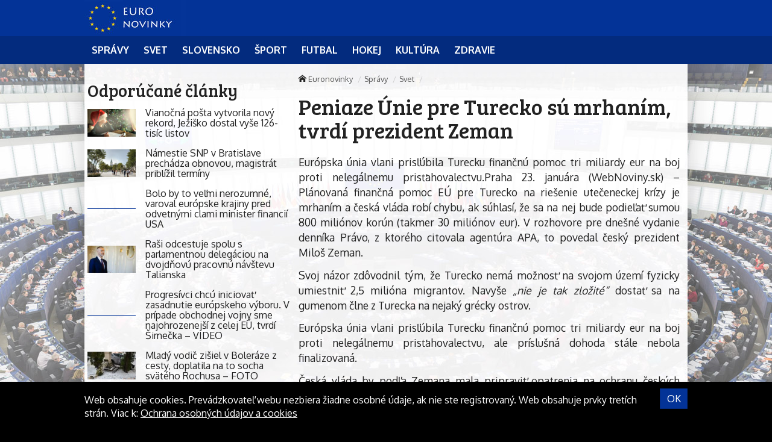

--- FILE ---
content_type: text/html; charset=UTF-8
request_url: https://euronovinky.eu/peniaze-unie-pre-turecko-su-mrhanim-tvrdi-prezident-zeman/
body_size: 9322
content:
<!doctype html>
<html class="no-js" lang="sk-SK" prefix="og: http://ogp.me/ns#">
<head>
    <meta charset="utf-8">
    <meta http-equiv="X-UA-Compatible" content="IE=edge">
    <title>Peniaze Únie pre Turecko sú mrhaním, tvrdí prezident Zeman - Euronovinky</title>
    <meta name="viewport" content="width=device-width, initial-scale=1.0, maximum-scale=1.0, user-scalable=no">

    <link rel="alternate" type="application/rss+xml" title="Euronovinky Feed"
          href="https://euronovinky.eu/feed/">

    <meta name='robots' content='max-image-preview:large' />

<!-- This site is optimized with the Yoast SEO plugin v8.4 - https://yoast.com/wordpress/plugins/seo/ -->
<link rel="canonical" href="https://euronovinky.eu/peniaze-unie-pre-turecko-su-mrhanim-tvrdi-prezident-zeman/" />
<meta property="og:locale" content="sk_SK" />
<meta property="og:type" content="article" />
<meta property="og:title" content="Peniaze Únie pre Turecko sú mrhaním, tvrdí prezident Zeman - Euronovinky" />
<meta property="og:description" content="Európska únia vlani prisľúbila Turecku finančnú pomoc tri miliardy eur na boj proti nelegálnemu prisťahovalectvu." />
<meta property="og:site_name" content="Euronovinky" />
<meta property="article:section" content="Svet" />
<meta property="article:published_time" content="2016-01-23T18:35:11+01:00" />
<meta name="twitter:card" content="summary" />
<meta name="twitter:description" content="Európska únia vlani prisľúbila Turecku finančnú pomoc tri miliardy eur na boj proti nelegálnemu prisťahovalectvu." />
<meta name="twitter:title" content="Peniaze Únie pre Turecko sú mrhaním, tvrdí prezident Zeman - Euronovinky" />
<!-- / Yoast SEO plugin. -->

<link rel='dns-prefetch' href='//euronovinky.eu' />
<link rel='dns-prefetch' href='//fonts.googleapis.com' />
<script type="text/javascript">
/* <![CDATA[ */
window._wpemojiSettings = {"baseUrl":"https:\/\/s.w.org\/images\/core\/emoji\/15.0.3\/72x72\/","ext":".png","svgUrl":"https:\/\/s.w.org\/images\/core\/emoji\/15.0.3\/svg\/","svgExt":".svg","source":{"concatemoji":"\/\/euronovinky.eu\/wp\/wp-includes\/js\/wp-emoji-release.min.js?ver=6.6.2"}};
/*! This file is auto-generated */
!function(i,n){var o,s,e;function c(e){try{var t={supportTests:e,timestamp:(new Date).valueOf()};sessionStorage.setItem(o,JSON.stringify(t))}catch(e){}}function p(e,t,n){e.clearRect(0,0,e.canvas.width,e.canvas.height),e.fillText(t,0,0);var t=new Uint32Array(e.getImageData(0,0,e.canvas.width,e.canvas.height).data),r=(e.clearRect(0,0,e.canvas.width,e.canvas.height),e.fillText(n,0,0),new Uint32Array(e.getImageData(0,0,e.canvas.width,e.canvas.height).data));return t.every(function(e,t){return e===r[t]})}function u(e,t,n){switch(t){case"flag":return n(e,"\ud83c\udff3\ufe0f\u200d\u26a7\ufe0f","\ud83c\udff3\ufe0f\u200b\u26a7\ufe0f")?!1:!n(e,"\ud83c\uddfa\ud83c\uddf3","\ud83c\uddfa\u200b\ud83c\uddf3")&&!n(e,"\ud83c\udff4\udb40\udc67\udb40\udc62\udb40\udc65\udb40\udc6e\udb40\udc67\udb40\udc7f","\ud83c\udff4\u200b\udb40\udc67\u200b\udb40\udc62\u200b\udb40\udc65\u200b\udb40\udc6e\u200b\udb40\udc67\u200b\udb40\udc7f");case"emoji":return!n(e,"\ud83d\udc26\u200d\u2b1b","\ud83d\udc26\u200b\u2b1b")}return!1}function f(e,t,n){var r="undefined"!=typeof WorkerGlobalScope&&self instanceof WorkerGlobalScope?new OffscreenCanvas(300,150):i.createElement("canvas"),a=r.getContext("2d",{willReadFrequently:!0}),o=(a.textBaseline="top",a.font="600 32px Arial",{});return e.forEach(function(e){o[e]=t(a,e,n)}),o}function t(e){var t=i.createElement("script");t.src=e,t.defer=!0,i.head.appendChild(t)}"undefined"!=typeof Promise&&(o="wpEmojiSettingsSupports",s=["flag","emoji"],n.supports={everything:!0,everythingExceptFlag:!0},e=new Promise(function(e){i.addEventListener("DOMContentLoaded",e,{once:!0})}),new Promise(function(t){var n=function(){try{var e=JSON.parse(sessionStorage.getItem(o));if("object"==typeof e&&"number"==typeof e.timestamp&&(new Date).valueOf()<e.timestamp+604800&&"object"==typeof e.supportTests)return e.supportTests}catch(e){}return null}();if(!n){if("undefined"!=typeof Worker&&"undefined"!=typeof OffscreenCanvas&&"undefined"!=typeof URL&&URL.createObjectURL&&"undefined"!=typeof Blob)try{var e="postMessage("+f.toString()+"("+[JSON.stringify(s),u.toString(),p.toString()].join(",")+"));",r=new Blob([e],{type:"text/javascript"}),a=new Worker(URL.createObjectURL(r),{name:"wpTestEmojiSupports"});return void(a.onmessage=function(e){c(n=e.data),a.terminate(),t(n)})}catch(e){}c(n=f(s,u,p))}t(n)}).then(function(e){for(var t in e)n.supports[t]=e[t],n.supports.everything=n.supports.everything&&n.supports[t],"flag"!==t&&(n.supports.everythingExceptFlag=n.supports.everythingExceptFlag&&n.supports[t]);n.supports.everythingExceptFlag=n.supports.everythingExceptFlag&&!n.supports.flag,n.DOMReady=!1,n.readyCallback=function(){n.DOMReady=!0}}).then(function(){return e}).then(function(){var e;n.supports.everything||(n.readyCallback(),(e=n.source||{}).concatemoji?t(e.concatemoji):e.wpemoji&&e.twemoji&&(t(e.twemoji),t(e.wpemoji)))}))}((window,document),window._wpemojiSettings);
/* ]]> */
</script>
<style id='wp-emoji-styles-inline-css' type='text/css'>

	img.wp-smiley, img.emoji {
		display: inline !important;
		border: none !important;
		box-shadow: none !important;
		height: 1em !important;
		width: 1em !important;
		margin: 0 0.07em !important;
		vertical-align: -0.1em !important;
		background: none !important;
		padding: 0 !important;
	}
</style>
<link rel='stylesheet' id='wp-block-library-css' href='//euronovinky.eu/wp/wp-includes/css/dist/block-library/style.min.css?ver=6.6.2' type='text/css' media='all' />
<style id='classic-theme-styles-inline-css' type='text/css'>
/*! This file is auto-generated */
.wp-block-button__link{color:#fff;background-color:#32373c;border-radius:9999px;box-shadow:none;text-decoration:none;padding:calc(.667em + 2px) calc(1.333em + 2px);font-size:1.125em}.wp-block-file__button{background:#32373c;color:#fff;text-decoration:none}
</style>
<style id='global-styles-inline-css' type='text/css'>
:root{--wp--preset--aspect-ratio--square: 1;--wp--preset--aspect-ratio--4-3: 4/3;--wp--preset--aspect-ratio--3-4: 3/4;--wp--preset--aspect-ratio--3-2: 3/2;--wp--preset--aspect-ratio--2-3: 2/3;--wp--preset--aspect-ratio--16-9: 16/9;--wp--preset--aspect-ratio--9-16: 9/16;--wp--preset--color--black: #000000;--wp--preset--color--cyan-bluish-gray: #abb8c3;--wp--preset--color--white: #ffffff;--wp--preset--color--pale-pink: #f78da7;--wp--preset--color--vivid-red: #cf2e2e;--wp--preset--color--luminous-vivid-orange: #ff6900;--wp--preset--color--luminous-vivid-amber: #fcb900;--wp--preset--color--light-green-cyan: #7bdcb5;--wp--preset--color--vivid-green-cyan: #00d084;--wp--preset--color--pale-cyan-blue: #8ed1fc;--wp--preset--color--vivid-cyan-blue: #0693e3;--wp--preset--color--vivid-purple: #9b51e0;--wp--preset--gradient--vivid-cyan-blue-to-vivid-purple: linear-gradient(135deg,rgba(6,147,227,1) 0%,rgb(155,81,224) 100%);--wp--preset--gradient--light-green-cyan-to-vivid-green-cyan: linear-gradient(135deg,rgb(122,220,180) 0%,rgb(0,208,130) 100%);--wp--preset--gradient--luminous-vivid-amber-to-luminous-vivid-orange: linear-gradient(135deg,rgba(252,185,0,1) 0%,rgba(255,105,0,1) 100%);--wp--preset--gradient--luminous-vivid-orange-to-vivid-red: linear-gradient(135deg,rgba(255,105,0,1) 0%,rgb(207,46,46) 100%);--wp--preset--gradient--very-light-gray-to-cyan-bluish-gray: linear-gradient(135deg,rgb(238,238,238) 0%,rgb(169,184,195) 100%);--wp--preset--gradient--cool-to-warm-spectrum: linear-gradient(135deg,rgb(74,234,220) 0%,rgb(151,120,209) 20%,rgb(207,42,186) 40%,rgb(238,44,130) 60%,rgb(251,105,98) 80%,rgb(254,248,76) 100%);--wp--preset--gradient--blush-light-purple: linear-gradient(135deg,rgb(255,206,236) 0%,rgb(152,150,240) 100%);--wp--preset--gradient--blush-bordeaux: linear-gradient(135deg,rgb(254,205,165) 0%,rgb(254,45,45) 50%,rgb(107,0,62) 100%);--wp--preset--gradient--luminous-dusk: linear-gradient(135deg,rgb(255,203,112) 0%,rgb(199,81,192) 50%,rgb(65,88,208) 100%);--wp--preset--gradient--pale-ocean: linear-gradient(135deg,rgb(255,245,203) 0%,rgb(182,227,212) 50%,rgb(51,167,181) 100%);--wp--preset--gradient--electric-grass: linear-gradient(135deg,rgb(202,248,128) 0%,rgb(113,206,126) 100%);--wp--preset--gradient--midnight: linear-gradient(135deg,rgb(2,3,129) 0%,rgb(40,116,252) 100%);--wp--preset--font-size--small: 13px;--wp--preset--font-size--medium: 20px;--wp--preset--font-size--large: 36px;--wp--preset--font-size--x-large: 42px;--wp--preset--spacing--20: 0.44rem;--wp--preset--spacing--30: 0.67rem;--wp--preset--spacing--40: 1rem;--wp--preset--spacing--50: 1.5rem;--wp--preset--spacing--60: 2.25rem;--wp--preset--spacing--70: 3.38rem;--wp--preset--spacing--80: 5.06rem;--wp--preset--shadow--natural: 6px 6px 9px rgba(0, 0, 0, 0.2);--wp--preset--shadow--deep: 12px 12px 50px rgba(0, 0, 0, 0.4);--wp--preset--shadow--sharp: 6px 6px 0px rgba(0, 0, 0, 0.2);--wp--preset--shadow--outlined: 6px 6px 0px -3px rgba(255, 255, 255, 1), 6px 6px rgba(0, 0, 0, 1);--wp--preset--shadow--crisp: 6px 6px 0px rgba(0, 0, 0, 1);}:where(.is-layout-flex){gap: 0.5em;}:where(.is-layout-grid){gap: 0.5em;}body .is-layout-flex{display: flex;}.is-layout-flex{flex-wrap: wrap;align-items: center;}.is-layout-flex > :is(*, div){margin: 0;}body .is-layout-grid{display: grid;}.is-layout-grid > :is(*, div){margin: 0;}:where(.wp-block-columns.is-layout-flex){gap: 2em;}:where(.wp-block-columns.is-layout-grid){gap: 2em;}:where(.wp-block-post-template.is-layout-flex){gap: 1.25em;}:where(.wp-block-post-template.is-layout-grid){gap: 1.25em;}.has-black-color{color: var(--wp--preset--color--black) !important;}.has-cyan-bluish-gray-color{color: var(--wp--preset--color--cyan-bluish-gray) !important;}.has-white-color{color: var(--wp--preset--color--white) !important;}.has-pale-pink-color{color: var(--wp--preset--color--pale-pink) !important;}.has-vivid-red-color{color: var(--wp--preset--color--vivid-red) !important;}.has-luminous-vivid-orange-color{color: var(--wp--preset--color--luminous-vivid-orange) !important;}.has-luminous-vivid-amber-color{color: var(--wp--preset--color--luminous-vivid-amber) !important;}.has-light-green-cyan-color{color: var(--wp--preset--color--light-green-cyan) !important;}.has-vivid-green-cyan-color{color: var(--wp--preset--color--vivid-green-cyan) !important;}.has-pale-cyan-blue-color{color: var(--wp--preset--color--pale-cyan-blue) !important;}.has-vivid-cyan-blue-color{color: var(--wp--preset--color--vivid-cyan-blue) !important;}.has-vivid-purple-color{color: var(--wp--preset--color--vivid-purple) !important;}.has-black-background-color{background-color: var(--wp--preset--color--black) !important;}.has-cyan-bluish-gray-background-color{background-color: var(--wp--preset--color--cyan-bluish-gray) !important;}.has-white-background-color{background-color: var(--wp--preset--color--white) !important;}.has-pale-pink-background-color{background-color: var(--wp--preset--color--pale-pink) !important;}.has-vivid-red-background-color{background-color: var(--wp--preset--color--vivid-red) !important;}.has-luminous-vivid-orange-background-color{background-color: var(--wp--preset--color--luminous-vivid-orange) !important;}.has-luminous-vivid-amber-background-color{background-color: var(--wp--preset--color--luminous-vivid-amber) !important;}.has-light-green-cyan-background-color{background-color: var(--wp--preset--color--light-green-cyan) !important;}.has-vivid-green-cyan-background-color{background-color: var(--wp--preset--color--vivid-green-cyan) !important;}.has-pale-cyan-blue-background-color{background-color: var(--wp--preset--color--pale-cyan-blue) !important;}.has-vivid-cyan-blue-background-color{background-color: var(--wp--preset--color--vivid-cyan-blue) !important;}.has-vivid-purple-background-color{background-color: var(--wp--preset--color--vivid-purple) !important;}.has-black-border-color{border-color: var(--wp--preset--color--black) !important;}.has-cyan-bluish-gray-border-color{border-color: var(--wp--preset--color--cyan-bluish-gray) !important;}.has-white-border-color{border-color: var(--wp--preset--color--white) !important;}.has-pale-pink-border-color{border-color: var(--wp--preset--color--pale-pink) !important;}.has-vivid-red-border-color{border-color: var(--wp--preset--color--vivid-red) !important;}.has-luminous-vivid-orange-border-color{border-color: var(--wp--preset--color--luminous-vivid-orange) !important;}.has-luminous-vivid-amber-border-color{border-color: var(--wp--preset--color--luminous-vivid-amber) !important;}.has-light-green-cyan-border-color{border-color: var(--wp--preset--color--light-green-cyan) !important;}.has-vivid-green-cyan-border-color{border-color: var(--wp--preset--color--vivid-green-cyan) !important;}.has-pale-cyan-blue-border-color{border-color: var(--wp--preset--color--pale-cyan-blue) !important;}.has-vivid-cyan-blue-border-color{border-color: var(--wp--preset--color--vivid-cyan-blue) !important;}.has-vivid-purple-border-color{border-color: var(--wp--preset--color--vivid-purple) !important;}.has-vivid-cyan-blue-to-vivid-purple-gradient-background{background: var(--wp--preset--gradient--vivid-cyan-blue-to-vivid-purple) !important;}.has-light-green-cyan-to-vivid-green-cyan-gradient-background{background: var(--wp--preset--gradient--light-green-cyan-to-vivid-green-cyan) !important;}.has-luminous-vivid-amber-to-luminous-vivid-orange-gradient-background{background: var(--wp--preset--gradient--luminous-vivid-amber-to-luminous-vivid-orange) !important;}.has-luminous-vivid-orange-to-vivid-red-gradient-background{background: var(--wp--preset--gradient--luminous-vivid-orange-to-vivid-red) !important;}.has-very-light-gray-to-cyan-bluish-gray-gradient-background{background: var(--wp--preset--gradient--very-light-gray-to-cyan-bluish-gray) !important;}.has-cool-to-warm-spectrum-gradient-background{background: var(--wp--preset--gradient--cool-to-warm-spectrum) !important;}.has-blush-light-purple-gradient-background{background: var(--wp--preset--gradient--blush-light-purple) !important;}.has-blush-bordeaux-gradient-background{background: var(--wp--preset--gradient--blush-bordeaux) !important;}.has-luminous-dusk-gradient-background{background: var(--wp--preset--gradient--luminous-dusk) !important;}.has-pale-ocean-gradient-background{background: var(--wp--preset--gradient--pale-ocean) !important;}.has-electric-grass-gradient-background{background: var(--wp--preset--gradient--electric-grass) !important;}.has-midnight-gradient-background{background: var(--wp--preset--gradient--midnight) !important;}.has-small-font-size{font-size: var(--wp--preset--font-size--small) !important;}.has-medium-font-size{font-size: var(--wp--preset--font-size--medium) !important;}.has-large-font-size{font-size: var(--wp--preset--font-size--large) !important;}.has-x-large-font-size{font-size: var(--wp--preset--font-size--x-large) !important;}
:where(.wp-block-post-template.is-layout-flex){gap: 1.25em;}:where(.wp-block-post-template.is-layout-grid){gap: 1.25em;}
:where(.wp-block-columns.is-layout-flex){gap: 2em;}:where(.wp-block-columns.is-layout-grid){gap: 2em;}
:root :where(.wp-block-pullquote){font-size: 1.5em;line-height: 1.6;}
</style>
<link rel='stylesheet' id='open-sans-css' href='//fonts.googleapis.com/css?family=Open+Sans%3A400%2C300%2C700&#038;subset=latin%2Clatin-ext&#038;ver=21' type='text/css' media='all' />
<link rel='stylesheet' id='im_app-css' href='//euronovinky.eu/app/themes/euronovinky/assets/css/app.css?ver=21' type='text/css' media='all' />
<link rel='stylesheet' id='bree-css' href='//fonts.googleapis.com/css?family=Bree+Serif&#038;subset=latin%2Clatin-ext&#038;ver=1' type='text/css' media='all' />
<link rel='stylesheet' id='oxygen-css' href='//fonts.googleapis.com/css?family=Oxygen%3A400%2C700&#038;subset=latin%2Clatin-ext&#038;ver=1' type='text/css' media='all' />
<script type="text/javascript" src="//euronovinky.eu/wp/wp-includes/js/jquery/jquery.min.js?ver=3.7.1" id="jquery-core-js"></script>
<script type="text/javascript" src="//euronovinky.eu/wp/wp-includes/js/jquery/jquery-migrate.min.js?ver=3.4.1" id="jquery-migrate-js"></script>
<link rel="https://api.w.org/" href="https://euronovinky.eu/wp-json/" /><link rel="alternate" title="JSON" type="application/json" href="https://euronovinky.eu/wp-json/wp/v2/posts/15381" /><link rel="alternate" title="oEmbed (JSON)" type="application/json+oembed" href="https://euronovinky.eu/wp-json/oembed/1.0/embed?url=https%3A%2F%2Feuronovinky.eu%2Fpeniaze-unie-pre-turecko-su-mrhanim-tvrdi-prezident-zeman%2F" />
<link rel="alternate" title="oEmbed (XML)" type="text/xml+oembed" href="https://euronovinky.eu/wp-json/oembed/1.0/embed?url=https%3A%2F%2Feuronovinky.eu%2Fpeniaze-unie-pre-turecko-su-mrhanim-tvrdi-prezident-zeman%2F&#038;format=xml" />
<!--[if lt IE 9]>
    <script src="//euronovinky.eu/app/themes/idenmedia/assets/js/plugins/iefix/html5shiv.min.js"></script>
    <script src="//euronovinky.eu/app/themes/idenmedia/assets/js/plugins/iefix/respond.min.js"></script>
    <![endif]-->
   
            <link rel="shortcut icon" href="https://cdn.sita.sk/sites/26/2017/07/favicon-euronovinky.png">
    
    <script type="text/javascript">
        var ajaxurl = "\/wp\/wp-admin\/admin-ajax.php"    </script>
</head>
<body class="post-template-default single single-post postid-15381 single-format-standard admincheck-show md theme-light peniaze-unie-pre-turecko-su-mrhanim-tvrdi-prezident-zeman page">
<header role="banner" am-Navbar>
    <div am-Container="logo">
        <div am-Logo>
  <a href="https://euronovinky.eu/"><img src="https://cdn.sita.sk/sites/26/2017/07/eunovinky-logo.jpg" alt="Euronovinky"></a></div>    </div>

    <div am-Ubermenu-Wrap>
        <div am-Container >
                <ul id="menu-hlavne-menu"
                   >
                    <li>
                        <a
                           href="https://euronovinky.eu/kategorie/spravy/"
                           tabindex="0"><span
                                   >Správy</span></a>
                    </li>
                    <li>
                        <a
                           href="https://euronovinky.eu/kategorie/spravy/svet/"
                           tabindex="0"><span
                                   >Svet</span></a>
                    </li>
                    <li>
                        <a
                           href="https://euronovinky.eu/kategorie/spravy/slovensko/"
                           tabindex="0"><span
                                   >Slovensko</span></a>
                    </li>
                    <li>
                        <a
                           href="https://euronovinky.eu/kategorie/sport/"
                           tabindex="0"><span
                                   >Šport</span></a>
                    </li>
                    <li>
                        <a
                           href="https://euronovinky.eu/kategorie/sport/futbal/"
                           tabindex="0"><span
                                   >Futbal</span></a>
                    </li>
                    <li>
                        <a
                           href="https://euronovinky.eu/kategorie/sport/hokej/"
                           tabindex="0"><span
                                   >Hokej</span></a>
                    </li>
                    <li>
                        <a
                           href="https://euronovinky.eu/kategorie/kultura/"
                           tabindex="0"><span
                                   >Kultúra</span></a>
                    </li>
                    <li>
                        <a
                           href="https://euronovinky.eu/kategorie/zdravie/"
                           tabindex="0"><span
                                   >Zdravie</span></a>
                    </li>
                </ul>
        </div>
    </div>

</header>
<!--[if lt IE 11]>
<div am-Container>
    <div am-Alert="danger">
        Žiaľ, používate <strong>zastaralý</strong> internetový prehliadač, niektoré funkcie preto nemusia fungovať správne.
        Prosím, <a href="http://browsehappy.com/">stianite si moderný prehliadač TU</a>, s ktorým stránka bude fungovať rýchlejšie a bez chýb. Ďakujeme.    </div>
</div>
<![endif]-->
<main role="main" am-Main="type:post">
    <div am-Container>
    <div am-Main-Content="type:post">
        <aside am-Sidebar="type:post" role="complementary">
    <div am-Sidebar-Content="type:post"><div am-Widget="widget_im_related_posts-2 widget_im_related_posts"><h2 am-Heading>Odporúčané články</h2><div am-Pair="rating-sidebar-content">
            <header am-Pair-Big>
                <a href="https://euronovinky.eu/vianocna-posta-vytvorila-novy-rekord-jezisko-dostal-vyse-126-tisic-listov/?utm_source=self&utm_medium=podtext&utm_campaign=podtext" title="Vianočná pošta vytvorila nový rekord, Ježiško dostal vyše 126-tisíc listov">
                    <h2 am-Heading>Vianočná pošta vytvorila nový rekord, Ježiško dostal vyše 126-tisíc listov</h2>
                </a>
            </header>
            <div am-Pair-Small>
                <figure am-FeaturedImage>
                    <a href="https://euronovinky.eu/vianocna-posta-vytvorila-novy-rekord-jezisko-dostal-vyse-126-tisic-listov/?utm_source=self&utm_medium=podtext&utm_campaign=podtext" title="Vianočná pošta vytvorila nový rekord, Ježiško dostal vyše 126-tisíc listov">
                        <img width="120" height="68" src="https://cdn.sita.sk/sites/23/2022/12/497396_gettyimages-529026601-676x451-120x68.jpg" class="attachment-featured_tiny size-featured_tiny wp-post-image" alt="497396_gettyimages 529026601 676x451.jpg" decoding="async" srcset="https://cdn.sita.sk/sites/23/2022/12/497396_gettyimages-529026601-676x451-120x68.jpg 120w, https://cdn.sita.sk/sites/23/2022/12/497396_gettyimages-529026601-676x451-320x180.jpg 320w, https://cdn.sita.sk/sites/23/2022/12/497396_gettyimages-529026601-676x451-640x360.jpg 640w" sizes="(max-width: 120px) 100vw, 120px">                    </a>
                </figure>
            </div>
            </div><div am-Pair="rating-sidebar-content">
            <header am-Pair-Big>
                <a href="https://euronovinky.eu/namestie-snp-v-bratislave-prechadza-obnovou-magistrat-priblizil-terminy/?utm_source=self&utm_medium=podtext&utm_campaign=podtext" title="Námestie SNP v Bratislave prechádza obnovou, magistrát priblížil termíny">
                    <h2 am-Heading>Námestie SNP v Bratislave prechádza obnovou, magistrát priblížil termíny</h2>
                </a>
            </header>
            <div am-Pair-Small>
                <figure am-FeaturedImage>
                    <a href="https://euronovinky.eu/namestie-snp-v-bratislave-prechadza-obnovou-magistrat-priblizil-terminy/?utm_source=self&utm_medium=podtext&utm_campaign=podtext" title="Námestie SNP v Bratislave prechádza obnovou, magistrát priblížil termíny">
                        <img width="120" height="68" src="https://cdn.sita.sk/sites/23/2026/01/554508_68f0f9d3bbe6b462977452-676x452-120x68.jpg" class="attachment-featured_tiny size-featured_tiny wp-post-image" alt="554508_68f0f9d3bbe6b462977452 676x452.jpg" decoding="async" srcset="https://cdn.sita.sk/sites/23/2026/01/554508_68f0f9d3bbe6b462977452-676x452-120x68.jpg 120w, https://cdn.sita.sk/sites/23/2026/01/554508_68f0f9d3bbe6b462977452-676x452-320x180.jpg 320w, https://cdn.sita.sk/sites/23/2026/01/554508_68f0f9d3bbe6b462977452-676x452-640x360.jpg 640w" sizes="(max-width: 120px) 100vw, 120px">                    </a>
                </figure>
            </div>
            </div><div am-Pair="rating-sidebar-content">
            <header am-Pair-Big>
                <a href="https://euronovinky.eu/bolo-by-to-velmi-nerozumne-varoval-europske-krajiny-pred-odvetnymi-clami-minister-financii-usa/?utm_source=self&utm_medium=podtext&utm_campaign=podtext" title="Bolo by to veľmi nerozumné, varoval európske krajiny pred odvetnými clami minister financií USA">
                    <h2 am-Heading>Bolo by to veľmi nerozumné, varoval európske krajiny pred odvetnými clami minister financií USA</h2>
                </a>
            </header>
            <div am-Pair-Small>
                <figure am-FeaturedImage>
                    <a href="https://euronovinky.eu/bolo-by-to-velmi-nerozumne-varoval-europske-krajiny-pred-odvetnymi-clami-minister-financii-usa/?utm_source=self&utm_medium=podtext&utm_campaign=podtext" title="Bolo by to veľmi nerozumné, varoval európske krajiny pred odvetnými clami minister financií USA">
                                            </a>
                </figure>
            </div>
            </div><div am-Pair="rating-sidebar-content">
            <header am-Pair-Big>
                <a href="https://euronovinky.eu/rasi-odcestuje-spolu-s-parlamentnou-delegaciou-na-dvojdnovu-pracovnu-navstevu-talianska/?utm_source=self&utm_medium=podtext&utm_campaign=podtext" title="Raši odcestuje spolu s parlamentnou delegáciou na dvojdňovú pracovnú návštevu Talianska">
                    <h2 am-Heading>Raši odcestuje spolu s parlamentnou delegáciou na dvojdňovú pracovnú návštevu Talianska</h2>
                </a>
            </header>
            <div am-Pair-Small>
                <figure am-FeaturedImage>
                    <a href="https://euronovinky.eu/rasi-odcestuje-spolu-s-parlamentnou-delegaciou-na-dvojdnovu-pracovnu-navstevu-talianska/?utm_source=self&utm_medium=podtext&utm_campaign=podtext" title="Raši odcestuje spolu s parlamentnou delegáciou na dvojdňovú pracovnú návštevu Talianska">
                        <img width="120" height="68" src="https://cdn.sita.sk/sites/23/2025/05/544244_67e5662c0977e646672794-676x451-120x68.jpg" class="attachment-featured_tiny size-featured_tiny wp-post-image" alt="544244_67e5662c0977e646672794 676x451.jpg" decoding="async" srcset="https://cdn.sita.sk/sites/23/2025/05/544244_67e5662c0977e646672794-676x451-120x68.jpg 120w, https://cdn.sita.sk/sites/23/2025/05/544244_67e5662c0977e646672794-676x451-320x180.jpg 320w, https://cdn.sita.sk/sites/23/2025/05/544244_67e5662c0977e646672794-676x451-640x360.jpg 640w" sizes="(max-width: 120px) 100vw, 120px">                    </a>
                </figure>
            </div>
            </div><div am-Pair="rating-sidebar-content">
            <header am-Pair-Big>
                <a href="https://euronovinky.eu/progresivci-chcu-iniciovat-zasadnutie-europskeho-vyboru-v-pripade-obchodnej-vojny-sme-najohrozenejsi-z-celej-eu-tvrdi-simecka-video/?utm_source=self&utm_medium=podtext&utm_campaign=podtext" title="Progresívci chcú iniciovať zasadnutie európskeho výboru. V prípade obchodnej vojny sme najohrozenejší z celej EÚ, tvrdí Šimečka – VIDEO">
                    <h2 am-Heading>Progresívci chcú iniciovať zasadnutie európskeho výboru. V prípade obchodnej vojny sme najohrozenejší z celej EÚ, tvrdí Šimečka – VIDEO</h2>
                </a>
            </header>
            <div am-Pair-Small>
                <figure am-FeaturedImage>
                    <a href="https://euronovinky.eu/progresivci-chcu-iniciovat-zasadnutie-europskeho-vyboru-v-pripade-obchodnej-vojny-sme-najohrozenejsi-z-celej-eu-tvrdi-simecka-video/?utm_source=self&utm_medium=podtext&utm_campaign=podtext" title="Progresívci chcú iniciovať zasadnutie európskeho výboru. V prípade obchodnej vojny sme najohrozenejší z celej EÚ, tvrdí Šimečka – VIDEO">
                                            </a>
                </figure>
            </div>
            </div><div am-Pair="rating-sidebar-content">
            <header am-Pair-Big>
                <a href="https://euronovinky.eu/mlady-vodic-zisiel-v-boleraze-z-cesty-doplatila-na-to-socha-svateho-rochusa-foto/?utm_source=self&utm_medium=podtext&utm_campaign=podtext" title="Mladý vodič zišiel v Boleráze z cesty, doplatila na to socha svätého Rochusa – FOTO">
                    <h2 am-Heading>Mladý vodič zišiel v Boleráze z cesty, doplatila na to socha svätého Rochusa – FOTO</h2>
                </a>
            </header>
            <div am-Pair-Small>
                <figure am-FeaturedImage>
                    <a href="https://euronovinky.eu/mlady-vodic-zisiel-v-boleraze-z-cesty-doplatila-na-to-socha-svateho-rochusa-foto/?utm_source=self&utm_medium=podtext&utm_campaign=podtext" title="Mladý vodič zišiel v Boleráze z cesty, doplatila na to socha svätého Rochusa – FOTO">
                        <img width="120" height="68" src="https://cdn.sita.sk/sites/23/2026/01/554500_rochus2-120x68.jpg" class="attachment-featured_tiny size-featured_tiny wp-post-image" alt="554500_rochus2.jpg" decoding="async" srcset="https://cdn.sita.sk/sites/23/2026/01/554500_rochus2-120x68.jpg 120w, https://cdn.sita.sk/sites/23/2026/01/554500_rochus2-320x180.jpg 320w, https://cdn.sita.sk/sites/23/2026/01/554500_rochus2-640x360.jpg 640w" sizes="(max-width: 120px) 100vw, 120px">                    </a>
                </figure>
            </div>
            </div><div am-Pair="rating-sidebar-content">
            <header am-Pair-Big>
                <a href="https://euronovinky.eu/coop-jednota-nove-zamky-prekrocila-hranicu-100-000-drzitelov-vernostnej-karty/?utm_source=self&utm_medium=podtext&utm_campaign=podtext" title="COOP Jednota Nové Zámky prekročila hranicu 100 000 držiteľov vernostnej karty">
                    <h2 am-Heading>COOP Jednota Nové Zámky prekročila hranicu 100 000 držiteľov vernostnej karty</h2>
                </a>
            </header>
            <div am-Pair-Small>
                <figure am-FeaturedImage>
                    <a href="https://euronovinky.eu/coop-jednota-nove-zamky-prekrocila-hranicu-100-000-drzitelov-vernostnej-karty/?utm_source=self&utm_medium=podtext&utm_campaign=podtext" title="COOP Jednota Nové Zámky prekročila hranicu 100 000 držiteľov vernostnej karty">
                                            </a>
                </figure>
            </div>
            </div><div am-Pair="rating-sidebar-content">
            <header am-Pair-Big>
                <a href="https://euronovinky.eu/policia-zadrzala-sefku-piratskej-strany-subovu-demokrati-hovoria-o-pomste-video/?utm_source=self&utm_medium=podtext&utm_campaign=podtext" title="Polícia zadržala šéfku Pirátskej strany Šubovú, Demokrati hovoria o pomste – VIDEO">
                    <h2 am-Heading>Polícia zadržala šéfku Pirátskej strany Šubovú, Demokrati hovoria o pomste – VIDEO</h2>
                </a>
            </header>
            <div am-Pair-Small>
                <figure am-FeaturedImage>
                    <a href="https://euronovinky.eu/policia-zadrzala-sefku-piratskej-strany-subovu-demokrati-hovoria-o-pomste-video/?utm_source=self&utm_medium=podtext&utm_campaign=podtext" title="Polícia zadržala šéfku Pirátskej strany Šubovú, Demokrati hovoria o pomste – VIDEO">
                                            </a>
                </figure>
            </div>
            </div><div am-Pair="rating-sidebar-content">
            <header am-Pair-Big>
                <a href="https://euronovinky.eu/stretnutie-fica-s-trumpom-zapada-do-politiky-na-styri-svetove-strany-tvrdi-sef-obchodnej-komory/?utm_source=self&utm_medium=podtext&utm_campaign=podtext" title="Stretnutie Fica s Trumpom zapadá do politiky na štyri svetové strany, tvrdí šéf obchodnej komory">
                    <h2 am-Heading>Stretnutie Fica s Trumpom zapadá do politiky na štyri svetové strany, tvrdí šéf obchodnej komory</h2>
                </a>
            </header>
            <div am-Pair-Small>
                <figure am-FeaturedImage>
                    <a href="https://euronovinky.eu/stretnutie-fica-s-trumpom-zapada-do-politiky-na-styri-svetove-strany-tvrdi-sef-obchodnej-komory/?utm_source=self&utm_medium=podtext&utm_campaign=podtext" title="Stretnutie Fica s Trumpom zapadá do politiky na štyri svetové strany, tvrdí šéf obchodnej komory">
                        <img width="120" height="68" src="https://cdn.sita.sk/sites/23/2026/01/554453_696ca61905bc9706342076-676x451-120x68.jpg" class="attachment-featured_tiny size-featured_tiny wp-post-image" alt="554453_696ca61905bc9706342076 676x451.jpg" decoding="async" srcset="https://cdn.sita.sk/sites/23/2026/01/554453_696ca61905bc9706342076-676x451-120x68.jpg 120w, https://cdn.sita.sk/sites/23/2026/01/554453_696ca61905bc9706342076-676x451-320x180.jpg 320w, https://cdn.sita.sk/sites/23/2026/01/554453_696ca61905bc9706342076-676x451-640x360.jpg 640w" sizes="(max-width: 120px) 100vw, 120px">                    </a>
                </figure>
            </div>
            </div><div am-Pair="rating-sidebar-content">
            <header am-Pair-Big>
                <a href="https://euronovinky.eu/policajny-zasah-voci-14-rocnemu-chlapcovi-nebol-v-poriadku-stat-podla-ombudsmana-zlyhal/?utm_source=self&utm_medium=podtext&utm_campaign=podtext" title="Policajný zásah voči 14-ročnému chlapcovi nebol v poriadku, štát podľa ombudsmana zlyhal">
                    <h2 am-Heading>Policajný zásah voči 14-ročnému chlapcovi nebol v poriadku, štát podľa ombudsmana zlyhal</h2>
                </a>
            </header>
            <div am-Pair-Small>
                <figure am-FeaturedImage>
                    <a href="https://euronovinky.eu/policajny-zasah-voci-14-rocnemu-chlapcovi-nebol-v-poriadku-stat-podla-ombudsmana-zlyhal/?utm_source=self&utm_medium=podtext&utm_campaign=podtext" title="Policajný zásah voči 14-ročnému chlapcovi nebol v poriadku, štát podľa ombudsmana zlyhal">
                                            </a>
                </figure>
            </div>
            </div></div><div am-Widget="text-2 widget_text"><h2 am-Heading>Zaujímavé odkazy</h2>			<div class="textwidget"><a href="http://europa.eu/index_sk.htm">http://europa.eu/index_sk.htm</a><br>
<a href="https://www.iuventa.sk/sk/Eurodesk/Europa/Europska-unia.alej">https://www.iuventa.sk/sk/Eurodesk/Europa/Europska-unia.alej</a><br>
<a href="http://www.europechess.org">http://www.europechess.org</a>
</div>
		</div><div am-Widget="text-3 widget_text">			<div class="textwidget"><a href='http://www.imeteo.sk' target='_blank' rel="noopener"><img src='http://www.imeteo.sk/images/forecast.png' alt='img' title='iMeteo.sk' style='display:block; max-width: 300px;width: 100%'></a></div>
		</div></div>
</aside>        <div am-Content="type:post">
    <div am-Content-Content="post">
                    <span js-Views="15381"></span>            <article itemscope itemtype="http://schema.org/Article" class="post-15381 post type-post status-publish format-standard has-post-thumbnail hentry category-svet">
                
                
                <ul am-Breadcrumb><li><span class="icon-home "></span> <a href="https://euronovinky.eu">Euronovinky</a></li><li><a href="https://euronovinky.eu/kategorie/spravy/" rel="category tag">Správy</a></li><li><a href="https://euronovinky.eu/kategorie/spravy/svet/" rel="category tag">Svet</a></li></ul>
                <header am-Page-Header>
                    <h1 am-Heading itemprop="headline">Peniaze Únie pre Turecko sú mrhaním, tvrdí prezident Zeman</h1>
                </header>

                
                
                <div am-Content-TextWrap>
                    <div itemprop="articleBody" am-Content-Text>
                                                <p>Európska únia vlani prisľúbila Turecku finančnú pomoc tri miliardy eur na boj proti nelegálnemu prisťahovalectvu.Praha 23. januára (WebNoviny.sk) &#8211; Plánovaná finančná pomoc EÚ pre Turecko na riešenie utečeneckej krízy je mrhaním a česká vláda robí chybu, ak súhlasí, že sa na nej bude podieľať sumou 800 miliónov korún (takmer 30 miliónov eur). V rozhovore pre dnešné vydanie denníka Právo, z ktorého citovala agentúra APA, to povedal český prezident Miloš Zeman.</p>
<p>Svoj názor zdôvodnil tým, že Turecko nemá možnosť na svojom území fyzicky umiestniť 2,5 milióna migrantov. Navyše <i>&#8222;nie je tak zložité&#8220;</i> dostať sa na gumenom člne z Turecka na nejaký grécky ostrov.</p>
<p>Európska únia vlani prisľúbila Turecku finančnú pomoc tri miliardy eur na boj proti nelegálnemu prisťahovalectvu, ale príslušná dohoda stále nebola finalizovaná.</p>
<p>Česká vláda by podľa Zemana mala pripraviť opatrenia na ochranu českých hraníc. Odmietnutie utečeneckých kvót totiž nepostačuje. Je <i>&#8222;otázkou času&#8220;</i>, kým prisťahovalecká vlna zaplaví Českú republiku. Spúšťačom by mohlo byť nielen uzatvorenie hraníc medzi Bavorskom a Rakúskom, ale aj sprísnenie podmienok pre udelenie azylu, k čomu sa teraz odhodlalo Rakúsko.</p>
<p><i>&#8222;Najlepšie je nelegálnych prisťahovalcov vôbec nepustiť do vnútrozemia, zastaviť ich na (vonkajších) hraniciach a poslať späť. V tomto prípade by to znamenalo poslať ich späť do Rakúska. Rakúšania by neboli nadšení, ale bolo by to v súlade s platnými dohodami,&#8220;</i> povedal Zeman.</p>
<p>Podľa najnovšieho prieskumu inštitútu CVVM je 60 percent občanov ČR proti prijatiu akýchkoľvek utečencov z vojnových zón, 33 percent je za ich dočasné prijatie, kým by sa mohli vrátiť do svojich domovských krajín. Iba podľa dvoch percent opýtaných by utečenci mali mať možnosť usadiť sa v Českej republike.</p>
<p> Zdroj: <a href="https://sita.sk/svet/clanok/1032512-peniaze-unie-pre-turecko-su-mrhanim-tvrdi-prezident-zeman">WebNoviny.sk</a> © SITA Všetky práva vyhradené.</p>
                        <p am-Content-Date>23. januára 2016</p>
                    </div>
                </div>

                <div am-Tags itemprop="keywords"></div>


                
                
                
                <div am-Comments>
                    <div class="fb-comments" data-colorscheme="light"  data-href="http://euronovinky.eu/peniaze-unie-pre-turecko-su-mrhanim-tvrdi-prezident-zeman/" data-width="100%" data-num-posts="4"></div>                </div>

                

            </article>

            <h2 class="h4"></h2>
            <div am-List js-List>
  </div>
            </div>
</div>            </div>
</div></main>

<!--[if lt IE 9]>
    <script src="//euronovinky.eu/app/themes/idenmedia/assets/js/plugins/iefix/indexof.js"></script>
    <script src="//euronovinky.eu/app/themes/idenmedia/assets/js/plugins/iefix/rem.min.js"></script>
    <![endif]-->
   <div am-Cookies js-Cookies>
            <div am-Container>
                <a am-Button="primary" am-Cookies-Button js-Cookies-Button href="#">OK</a>
                <p am-Cookies-Message>Web obsahuje cookies. Prevádzkovateľ webu nezbiera žiadne osobné údaje, ak nie ste registrovaný. Web obsahuje prvky tretích strán. Viac k: <a style="color: #fff;text-decoration: underline" href="https://inforaj.sk/ochrana-osobnych-udajov-a-cookies/" target="_blank">Ochrana osobných údajov a cookies</a></p>
            </div>
        </div><script type="text/javascript" src="//euronovinky.eu/wp/wp-includes/js/jquery/jquery.form.min.js?ver=4.3.0" id="jquery-form-js"></script>
<script type="text/javascript" src="//euronovinky.eu/app/themes/idenmedia/assets/js/plugins/modernizr/modernizr.js?ver=21" id="modernizr-js"></script>
<script type="text/javascript" src="//euronovinky.eu/app/themes/idenmedia/assets/vendor/amstrap/js/amstrap/helpers.js?ver=21" id="amstrap-js"></script>
<script type="text/javascript" src="//euronovinky.eu/app/themes/idenmedia/assets/vendor/jquery-mousewheel/jquery.mousewheel.min.js?ver=21" id="mousewheel-js"></script>
<script type="text/javascript" src="//euronovinky.eu/app/themes/idenmedia/assets/vendor/jquery-mousewheel-stop-propagation/mousewheelStopPropagation.js?ver=21" id="mousewheelStopPropagation-js"></script>
<script type="text/javascript" src="//euronovinky.eu/app/themes/idenmedia/assets/vendor/slick.js/slick/slick.js?ver=21" id="slick_js-js"></script>
<script type="text/javascript" src="//euronovinky.eu/app/themes/idenmedia/assets/js/plugins/spin.js/spin.js?ver=21" id="jqueryspin-js"></script>
<script type="text/javascript" src="//euronovinky.eu/app/themes/idenmedia/assets/vendor/fancybox/source/jquery.fancybox.pack.js?ver=21" id="fancybox-js"></script>
<script type="text/javascript" src="//euronovinky.eu/app/themes/idenmedia/assets/js/plugins/jquery.storageapi/jquery.storageapi.min.js?ver=21" id="storage-js"></script>
<script type="text/javascript" src="//euronovinky.eu/app/themes/idenmedia/assets/vendor/jquery.breakpoints2/breakpoints.js?ver=21" id="breakpoints-js"></script>
<script type="text/javascript" src="//euronovinky.eu/app/themes/idenmedia/assets/vendor/jquery.scrollTo/jquery.scrollTo.min.js?ver=21" id="scrollto-js"></script>
<script type="text/javascript" src="//euronovinky.eu/app/themes/idenmedia/assets/js/plugins/lazyload/lazyload.js?ver=21" id="lazyload-js"></script>
<script type="text/javascript" src="//euronovinky.eu/app/themes/idenmedia/assets/js/main.js?ver=21" id="im_main-js"></script>
<script type="text/javascript" src="//euronovinky.eu/app/themes/euronovinky/assets/js/plugins/affix.js?ver=1" id="affix-js"></script>
<script type="text/javascript" src="//euronovinky.eu/app/themes/euronovinky/assets/js/main.js?ver=1" id="im_cestujsi-js"></script>
<script defer src="https://static.cloudflareinsights.com/beacon.min.js/vcd15cbe7772f49c399c6a5babf22c1241717689176015" integrity="sha512-ZpsOmlRQV6y907TI0dKBHq9Md29nnaEIPlkf84rnaERnq6zvWvPUqr2ft8M1aS28oN72PdrCzSjY4U6VaAw1EQ==" data-cf-beacon='{"version":"2024.11.0","token":"c1d9d01e13aa447babbb39bd96c84bcb","r":1,"server_timing":{"name":{"cfCacheStatus":true,"cfEdge":true,"cfExtPri":true,"cfL4":true,"cfOrigin":true,"cfSpeedBrain":true},"location_startswith":null}}' crossorigin="anonymous"></script>
</body>
</html>
